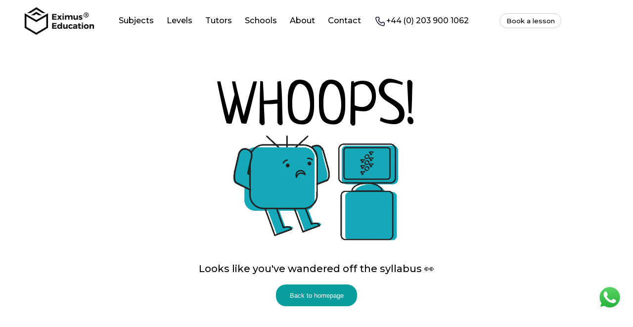

--- FILE ---
content_type: text/css
request_url: https://eximuseducation.com/404.css
body_size: 1444
content:
body{
    font-family: 'Montserrat', sans-serif;
    background-color: #fff;
    width: auto;
    height: auto;
    margin: 0;               
    padding: 0;            
    display: flex;          
    justify-content: center; 
    align-items: flex-start;
}
.main-container{
   max-width: 1440px;
   width: 100%;
   overflow: hidden;
    height: auto;
    margin: 0;
    padding: 0;
 
 
    

}



.for-sec{
    width: 100%;
    height: auto;
    display: flex;
    justify-content: center;
}
.for-cont{
    width: 800px;
    height: 600px;
    border-radius: 20px;
    

}
.for-cont p{
  text-align: center;
  font-size: 20px;
    font: Montserrat;
    font-weight: 500;
}
.fr-text{
    width: 100%;
    height: 40px;
    text-align: center;
}
.fr-text h3{
    font-family: 'Neucha', cursive;
    font-size: 121px;
    font-weight: 400;
    line-height: 0;
}
.gif-box{
    width: 100%;
    height: 250px;
    display: flex;
    justify-content: center
}
.gif-box img{
    width: 372px;
    height: 372px;
    position: relative;
    top: -80px;
}
.btn{
  width: 100%;
  height: auto;
  display: flex;
  justify-content: center;
}
.bk-btn{
  width: 164px;
  height: 44px;
  background-color: #089E9E;
  border-radius: 20px;
  font: Montserrat;
  color: #fff;
  border: none;
}
.footer-sec{
    width: 100%;
    background-color: #000;
    height: 395px;
    display: flex;
    justify-content: center;
    position: relative;
    text-align: left;
    margin-top: 30px;
  }
  .footer-box{
    width: 900px;
    height:398px ;
  
  }
  .f-box1{
   
    width: 100%;
    height: 38%;
    display: flex;
    position: relative;
    text-align: left;
  }
  .f-box2{
  
    width: 100%;
    height: 33%;
    display: flex;
    position: relative;
    text-align: left;
    border-bottom: 1px solid #ffffff;
  }
  .f-box3{
    
    width: 100%;
    height: 20%;
    display: flex;
    position: relative;
    text-align: left;
  }
  .left-lgo{
    display: block;
    position: absolute;
    top: 50px;
  }
  .left-lgo img{
    width: 289px;
    height: 123px;
  }
  #news-frm{
    display: block;
    position: absolute;
   top: 50px;
    right: 20px;
  }
  #news-frm h3{
    font-size: 18px;
    font: Montserrat;
    font-weight: 500;
    color: #FFFFFF;
    margin: 0;
  }
  #news-frm p{
    font-size: 12px;
    font: Montserrat;
    font-weight: 500;
    color: #FFFFFF;
    
  }
  #news-frm input{
    width:181px;
    height: 31px;
    border-radius: 4px;
    border: none;
    padding-left: 10px;
  }
  #news-frm button{
    height: 31px;
    width: 72px;
    border-radius: 4px;
    margin-left: 10px;
    background-color: #089E9E;
    color: #ffffff;
    border: none;
  }
  .right-icons{
    display: block;
    position: absolute;
   bottom: 20px;
    right: 20px;
  }
  .left-icons{
    display: block;
    position: absolute;
    bottom: 20px;
  }
  .nav-link {
    padding-left: 26px;
}
 
  .cpy-rght{
    padding: 20px;
    color: #ffffff;
  }
  .cpy-right-icon{
    padding: 20px;
  }
  .footer-box-mb{
    display: none;
  }

  @keyframes slideRight {
    0% {
        transform: translateX(100%); /* Start position */
    }
    100% {
        transform: translateX(0); /* Moves the image to the right */
    }
}
@media (max-width: 440px) {
  .main-container {
    max-width: 430px;
    width: auto;
    height: auto;
    margin: 0;
    padding: 0;
    overflow: hidden;
}
  .menu-toggle {
    display: flex;
    flex-direction: column;
    cursor: pointer;
    gap: 7px;
    margin-left: auto;
    margin-right: 24px;
    margin-top: 23px;
}

header {
    max-width: 430px;
    width: 100%;
    height: 100px;
    margin: 0;
    padding: 0;
    display: flex;
}

.menu-toggle span {
    width: 27px;
    height: 3px;
    background-color: #000;
}

header img {
    width: 138px;
    height: 59.67px;
    margin-top: 13px;
    margin-left: 24px;
    gap: 0px;
}

.nav-bar {
    padding-bottom: 10px;
}

/* Hide the navigation links by default */
.nav-bar ul {
    width: 100%; /* Adjusted to fit smaller screens */
    max-width: 420px;
    display: none;
    flex-direction: column;
    padding: 0;
    position: absolute;
    top: 80px;
    right: 0; /* Ensures dropdown aligns to right edge */
    background-color: #fff;
    box-shadow: 0px 4px 8px rgba(0, 0, 0, 0.2);
    border-radius: 5px;
    z-index: 10;
}

/* Show dropdown menu when active */
.nav-bar ul.active {
    display: flex;
}

.nav-item {
    list-style: none;
    text-align: center;
}
.fr-text h3 {
  font-family: 'Neucha', cursive;
  font-size: 60px;
  font-weight: 400;
  line-height: 0;
}
.gif-box {
  width: 100%;
  height: 215px;
  display: flex;
  justify-content: center;
}
.gif-box img {
  width: 290px;
  height: 310px;
  position: relative;
  top: -80px;
}

.for-cont p {
  text-align: center;
  font-size: 14px;
  font: Montserrat;
  font-weight: 500;
}
.for-cont {
  width: 430px;
  height: 448px;
  border-radius: 20px;
}
.footer-box{
  display: none;
}
.footer-sec {
  width: 100%;
  background-color: #000;
  height: 535px;
  display: flex;
  justify-content: center;
  position: relative;
  text-align: left;
}
.footer-box-mb{
  display: block;
  max-width: 430px;
  width: 100%;
  height: auto;
}
.left-lgoos{
  max-width: 430px;
  width: 100%;
  display: flex;
  justify-content: center;
}
.left-lgoos img{
  width: 199px;
  height: 84px;
}
.left-iconz{
  display: block;
  padding: 20px 77px 0px 90px;
}
.news-ll{
  display: block;
  margin:30px 0px 30px 0px;
  
}
#news-frm {
  display: block;
  position: static;
  padding: 0px 40px 0px 40px
  
}
#news-frm h3 {
  font-size: 18px;
  font: Montserrat;
  font-weight: 500;
  color: #FFFFFF;
  margin: 0;
}
.right-iconz{
  display: flex;
  justify-content: center;
  max-width: 430px;
  width: 100%;
  margin: 50px 0px 50px 0px;
  
}
#ft-logo1 {
  width: 105px;
  height: 54px;
  margin: 0;
  padding: 10px;
}
#ft-logo2 {
  width: 93px;
  height: 52px;
  margin: 0;
  padding: 10px;
  
}
#ft-logo3 {
  width: 126px;
  height: 30px;
  margin: 0;
  padding-top: 20px;
  
}
.line{
  border-bottom: 1px solid #ffffff;
  position: static;
  margin-bottom: 5px;
 
  
}
.f-box-lst{
  display: flex;
}
.cpy-rght{
  padding-top: 5px;
}
.cpy-right-iconz {
  padding: 0;
  width: 32px;
  height: 32px;
}
.cpy-right-iconz img{
  width: 30px;
  height: 30px;
  margin-left: 40px;

}


}
@media (max-width:770px)and (min-width:551px) {
.footer-box {
display:none;
}
    .footer-box-mb {
        display: block;
        max-width: 760px;
        width: 100%;
        height: auto;
        margin-top: 8px;
    }
        .left-lgoos {
        max-width: 760px;
        width: 100%;
        display: flex;
        justify-content: center;
    }
        .left-iconz {
        display: block;
        padding: 20px 77px 0px 90px;
    }
        .news-ll {
        display: block;
        margin: 28px 20px 31px 20px;
    }
    #news-frm {
        display: block;
        position: static;
        margin-left: 0px;
    }
          .left-iconz {
        display: flex;
        justify-content: center;
        padding: 19px 70px 0px 70px;
    }
  #news-frm input {
    width: 400px;
    height: 31px;
    border-radius: 4px;
    border: none;
    padding-left: 32px;
    margin-left: 15%;
}    .left-lgoos img {
        width: 160px;
        height: 64px;
    }
        .right-iconz {
        display: flex;
        justify-content: center;
        max-width: 760px;
        width: 100%;
        margin: 16px 0px 16px 0px;
    }
}

--- FILE ---
content_type: text/css
request_url: https://eximuseducation.com/nav-bar.css
body_size: 3857
content:
body::-webkit-scrollbar {
  display: none; /* Chrome, Safari, Opera */
}
body{
    font-family: 'Montserrat', sans-serif;
    background-color: #fff;
    width: auto;
    height: auto;
    margin: 0;               
    padding: 0;            
    display: flex;          
    justify-content: center; 
    align-items: flex-start;
}
.main-container{
   max-width: 1920px;
   width: 100%;
   overflow: hidden;
    height: auto;
    margin: 0;
    padding: 0;

}
header{
    width: 100%;
    height: 100px;
    margin: 0;
    padding: 0;
    display: flex;
}
header img{
    width: 144px;
    height: 61px;
    margin-top: 9px;
    margin-left: 55px;
    gap: 0px;
    opacity: 0px;

}
.phone-link{
    display: none;
}
.nav-bar ul {
    display: flex;
    justify-content: space-between;
    width: Hug(759.25px) px;
    height: Hug(32.4px) px;
    margin-top: 31.14px;
    margin-left: 30.63px;
    gap: 25px;
    opacity: 0px;
    
}

.nav-item {
    list-style: none;       
}

.nav-link {
    text-decoration: none;
    color: #000;             
    font: Montserrat-Medium;
    font-size: 16.3px;
    font-weight: 500;
line-height: 21.54px;
text-align: center;

   
}
#nv-itm2 {
    display: flex;
    color: #000;
    font: Montserrat;
    font-size: 15.67px;
    font-weight: 500;
    padding: 0px;
    margin-left: 26px;
    gap:5px;
}
.cta-button-tp {
width: 125px;
    height: 29.5px;
    margin-top: 27px;
    background: #5db5b500;
    font-family: Montserrat;
    font-size: 13.47px;
    font-weight: 500;
    line-height: 21.94px;
    text-align: center;
    color: #000000;
    border: 0.8px solid rgb(204, 204, 204);
    border-radius: 20px;
    outline: 1px #000;
    position: relative;
    right: -60px;
    }
/* Reset any default list styles */
.dropdown-menu, .sub-menu {
  list-style: none;
  padding: 0;
  margin: 0;
}

/* Positioning for the nav-item */
.nav-item {
  position: relative;
}

/* Style for dropdown container */
.dropdown-container {
  display: none; /* Hidden initially */
  position: absolute;
  top: 30px; /* Positions below "Subjects" link */
  left:0px;
  background-color: white;
  padding: 10px;
  box-shadow: 0 4px 8px rgba(0, 0, 0, 0.1); /* Optional: shadow */
  min-width: 200px;
  z-index: 1000;
}
.list-unstyled{
  display: block;
}
#sb-ul{
  display: block;
  margin-left: 0px;
  margin-top: 0px;
}

/* Show dropdown container on hover */
.nav-item:hover .dropdown-container,
.dropdown-container:hover {
  display: block;
}

/* Style for submenu items to display vertically */
.sub-menu {
  display: block;
}

.sub-menu li {
  padding: 5px 10px;
  display: block; /* Ensures each item is on a new line */
}

.sub-menu li a {
  color: #333;
  text-decoration: none;
  display: block; /* Ensures the clickable area spans the full width */
}

.sub-menu li a:hover {
  color: #089E9E; /* Optional: color change on hover */
}
.cta-button-tp {
    width: 125px;
    height: 29.5px;
    margin-top: 27px;
    background: #5db5b500;
    font-family: Montserrat;
    font-size: 13.47px;
    font-weight: 500;
    line-height: 21.94px;
    text-align: center;
    color: #000000;
    border: 0.8px solid rgb(204, 204, 204);
    border-radius: 20px;
    outline: 1px #000;
    position: relative;
    right: -62px;
}
.cta-button-tp:hover{
color:#fff;
    background: #089E9E;
}
.test-box {
   max-width: 2200px;
  width: 100%;
  display:flex;
  justify-content:center;
    height: 500px;
    margin-top: 40px;
}
.testimonials-container1{
max-width:2200px;
  width: 100%;
  display: flex;
justify-content: center;
}
.test-text h1 {
    font-family: Montserrat;
    font-weight: 500;
    font-size: 26px;
    margin-right: 10px;
    text-align:center;
}
#slect2 {
    font-size: 1rem;
    border: 1px solid #ccc;
    border-radius: 8.6px;
   
    height: 47px;
    padding: 7px;
    background-color: #F5F5F5;
}
.subjects-container a{
text-decoration: none;
}





.button-box{
 display:flex;
 justify-content: center;
}

.footer-sec{
  width: 100%;
  background-color: #000;
  height: 370px;
  display: flex;
  justify-content: center;
  position: relative;
  text-align: left;
}
.footer-box{
  width: 900px;
  height:415px ;
  disply:block;

}
.f-box1{
 
  width: 100%;
  height: 40%;
  display: flex;
  position: relative;
  text-align: left;
}
.f-box2{

  width: 100%;
  height: 32%;
  display: flex;
  position: relative;
  text-align: left;
  border-bottom: 1px solid #ffffff;
}
.f-box3{
  
  width: 100%;
  height: 20%;
  display: flex;
  position: relative;
  text-align: left;
}
.left-lgo{
  display: block;
  position: absolute;
  top: 50px;
}
.left-lgo img{
  width: 289px;
  height: 123px;
}
#news-frm{
  display: block;
  position: absolute;
 top: 60px;
    right: 22px;
}
#news-frm h3{
  font-size: 18px;
  font: Montserrat;
  font-weight: 500;
  color: #FFFFFF;
  margin: 0;
  text-align:center;
}
#news-frm p{
  font-size: 12px;
  font: Montserrat;
  font-weight: 500;
  color: #FFFFFF;
  padding:0px;
      margin: 3px 0px 17px 0px;
      text-align:center;
  
}
#news-frm input{
  width:181px;
  height: 31px;
  border-radius: 4px;
  border: none;
  padding-left: 10px;
}
#news-frm button{
  height: 31px;
  width: 72px;
  border-radius: 4px;
  margin-left: 10px;
  background-color: #089E9E;
  color: #ffffff;
  border: none;
  font-size: 14px;
  margin-top:0px;
}
.right-icons{
  display: block;
  position: absolute;
 bottom: 20px;
  right: 20px;
}
.left-icons{
  display: block;
  position: absolute;
  bottom: 20px;
}
.left-icons a{
text-decoration:none;
}
#ft-logo1{
  width: 145px;
  height: 75px;
  margin-left: 15px;
}
#ft-logo3{
     width: 171px;
    height: 70px;
  margin-left: 15px;
}
#ft-logo2{
  width: 133px;
  height: 74px;
  margin-left: 15px;
}
.f-box-lst {
         display: block; 
         text-align: center;
    }
.cpy-right-icon{
  padding: 20px;
    position: fixed;
    z-index: 9;
  bottom: 70px;
    right: 2px;

}
.cpy-rght{

  color: #ffffff;
}
.cpy-right-icon{
  padding: 20px;
}   
.cpy-right-icon img{
     width:50px;
     height:50px;
}
#shameenpic{
Width:200px;
height: 180px;
margin-top:20px;
}
#salitapic{
Width:200px;
height: 180px;
margin-top:7px;
}
.callus{
    color: #fbf8f8;
    padding-bottom: 20px;
    font-size: 18px;
    display:flex;
    height:32px;
    gap:5px;
}
.callus a p{
  padding-bottom: 20px;
    font-size: 18px;
}
.callus a {
text-decoration: none;
color: #FFFFFF;
display:flex;
gap:5px;
}
.callus a img{
     width: 26px;
    height: 26px;
    }
    
.whtspnb{
.padding-top:10px;
}

@media (max-width: 1920px) and (min-width:1440px) {
header img {
    width: 206px;
    height: 88.67px;
    margin-top: 17px;
    margin-left: 114px;
    gap: 0px;
    opacity: 0px;
}
.maths-section {
max-width:1920px;
width:100%
}


    .nav-bar ul {
        display: flex;
        justify-content: space-between;
        width: Hug(759.25px) px;
        height: Hug(32.4px) px;
        margin-top: 52.14px;
        margin-left: 100.63px;
        gap: 60px;
        opacity: 0px;
    }
        .cta-button-tp {
        display:block;
        margin-top: 41px;
        width: 178px;
        height: 43px;
        margin-left: 42px;
        color:089E9E;
        }
        button:hover{     
        background-color:#067a7a;
        }
        .nav-link {
    text-decoration: none;
    color: #000;
    font: Montserrat-Medium;
    font-size: 20px;
    font-weight: 500;
    line-height: 21.54px;
    text-align: center;
}



 
}
@media (max-width: 1800px)and (min-width:1720px){
.nav-bar ul {
        display: flex;
        justify-content: space-between;
        width: Hug(759.25px) px;
        height: Hug(32.4px) px;
        margin-top: 52.14px;
        margin-left: 114.63px;
        gap: 60px;
        opacity: 0px;
    }


}
@media (max-width: 1720px)and (min-width:1620px){
.nav-bar ul {
        display: flex
;
        justify-content: space-between;
        width: Hug(759.25px) px;
        height: Hug(32.4px) px;
        margin-top: 52.14px;
        margin-left: 104.63px;
        gap: 40px;
        opacity: 0px;
    }
.cta-button-tp {
      
        margin-left: 25px;
        }

}
@media (max-width: 1620px)and (min-width:1440px){
.nav-bar ul {
        display: flex
;
        justify-content: space-between;
        width: Hug(759.25px) px;
        height: Hug(32.4px) px;
        margin-top: 52.14px;
        margin-left: 80.63px;
        gap: 20px;
        opacity: 0px;
    }
        .cta-button-tp {
      
        margin-left: 25px;
    }


}

@media (max-width: 1280px) {
.nav-bar ul {
        display: flex
;
        justify-content: space-between;
       
      
        margin-left: 14px;
        gap: 10px;
        opacity: 0px;
    }
        .cta-button-tp {
      display: none;
    }
    header img {
    width: 160px;
    height: 66.67px;
    margin-top: 9px;
    margin-left: 20px;
    }
}
@media (max-width:880px)and (min-width:591px) {
header {
       
        width: 100%;
        height: 93px;
        margin: 0;
        padding: 0;
        display: flex;
    }
    #nv-itm2 {
    display:none;}
   .menu-toggle {
    display: flex;
    flex-direction: column;
    cursor: pointer;
    gap: 10px;
    margin-left: auto;
    margin-right: 40px;
    margin-top: 23px;
}
.menu-toggle:focus, .menu-toggle:active {
    outline: none;
    background: transparent;
    border: none;
}



.menu-toggle span {
    width: 30px;
    height: 3px;
    background-color: #000;
}
.top-btn{
    width: 154px;
    height: 29.81px;
    padding: 2px;
    display: flex;
    justify-content: center;
    border-radius: 20px;
    border: 1px solid #000000;
    margin-top: 25px;
    gap: 5px;
    z-index: 1;
    position: absolute;
    right: 114px;
    background-color: white;
    
}
.top-btn p{
    font-size: 11px;
    text-decoration: none;
    padding-top: 5px;
    margin: 0;
}
.phone-link{
    display: flex;
    text-decoration: none;
   
}
#call-icon{
    width: 17px;
    height: 17px;
    margin: 0;
    padding: 0px;
}
#byn-top{
    display: flex;
    justify-content: center;
    gap: 5px;
    
}

header img {
    width: 138px;
    height: 59.67px;
    margin-top: 13px;
    margin-left: 40px;
    gap: 0px;
}

.nav-bar {
    padding-bottom: 10px;
   
}

/* Hide the navigation links by default */
.nav-bar ul {
    width: 100%; /* Adjusted to fit smaller screens */
    max-width: 770px;
    display: none;
    flex-direction: column;
    padding: 0;
    position: absolute;
    top: 80px;
    right: 0; /* Ensures dropdown aligns to right edge */
    background-color: #fff;
    box-shadow: 0px 4px 8px rgba(0, 0, 0, 0.2);
    border-radius: 5px;
    z-index: 10;
}

/* Show dropdown menu when active */
.nav-bar ul.active {
    display: flex;
}
.nav-bar ul {
gap:0px;
}
.nav-item {
    list-style: none;
    text-align: center;
            border: 1px solid #ccc;
            padding: 5px;
}
#sb-ul{
  display: block;
        max-width: 770px;
        width: 100%;
        height: 282px;
       
       
        top: 4px;
        left: 0;
        box-shadow: none;
    }
    .nav-link {
    font-size:15px;
    padding-left:0px;
    }
    .sub-menu li {
              padding: 7px 10px;
        display: block;
        font-size: 14px;
        border: 1px solid #ccc;
  }
    #dropdown-menu{
      max-width: 770px;
      width: 100%;
      height: auto;
      top: 31px;
      padding: 16px 0px;
    }
    .dropdown-container {
      max-width: 770px;
      width: 100%;
      height: 300px;
      margin: 0;
      padding: 0;
      background-color: #feffff00;
      box-shadow: none;
      left:0px;
    }
        .cta-button-tp {
       display:none;
    }
    #news-frm input {
        width: 381px;
        height: 31px;
        border-radius: 4px;
        border: none;
        padding-left: 32px;
        margin-left: 10%;
    }
    #news-frm {
    position: static;

}
#nv-itm2 {
display:none;}
    }
    @media (max-width:590px)and (min-width:461px) {
    header {
        max-width: 590px;
        width: 100%;
        height: 93px;
        margin: 0;
        padding: 0;
        display: flex;
    }
    #nv-itm2 {
display:none;}
   .menu-toggle {
    display: flex;
    flex-direction: column;
    cursor: pointer;
    gap: 10px;
    margin-left: auto;
    margin-right: 40px;
    margin-top: 24px;
}
.menu-toggle:focus, .menu-toggle:active {
    outline: none;
    background: transparent;
    border: none;
}

.top-btn{
    width: 154px;
    height: 29.81px;
    padding: 2px;
    display: flex;
    justify-content: center;
    border-radius: 20px;
    border: 1px solid #000000;
    margin-top: 23px;
    gap: 5px;
    z-index: 1;
    position: absolute;
    right: 114px;
    background-color: white;
}
.top-btn p{
    font-size: 11px;
    text-decoration: none;
    padding-top: 5px;
    margin: 0;
}
.phone-link{
    display: flex;
    text-decoration: none;
   
}
#call-icon{
    width: 17px;
    height: 17px;
    margin: 0;
    padding: 0px;
}
#byn-top{
    display: flex;
    justify-content: center;
    gap: 5px;
    
}


.menu-toggle span {
    width: 30px;
    height: 3px;
    background-color: #000;
}

header img {
    width: 138px;
    height: 59.67px;
    margin-top: 13px;
    margin-left: 40px;
    gap: 0px;
}

.nav-bar {
    padding-bottom: 10px;
   
}

/* Hide the navigation links by default */
.nav-bar ul {
    width: 100%; /* Adjusted to fit smaller screens */
    max-width: 770px;
    display: none;
    flex-direction: column;
    padding: 0;
    position: absolute;
    top: 80px;
    right: 0; /* Ensures dropdown aligns to right edge */
    background-color: #fff;
    box-shadow: 0px 4px 8px rgba(0, 0, 0, 0.2);
    border-radius: 5px;
    z-index: 10;
}

/* Show dropdown menu when active */
.nav-bar ul.active {
    display: flex;
}
.nav-bar ul {
gap:0px;
}
.nav-item {
    list-style: none;
    text-align: center;
            border: 1px solid #ccc;
            padding: 5px;
}
#sb-ul{
  display: block;
        max-width: 770px;
        width: 100%;
        height: 282px;
       
       
        top: 4px;
        left: 0;
        box-shadow: none;
    }
    .nav-link {
    font-size:15px;
    padding-left:0px;
    }
    .sub-menu li {
              padding: 7px 10px;
        display: block;
        font-size: 14px;
        border: 1px solid #ccc;
  }
    #dropdown-menu{
      max-width: 770px;
      width: 100%;
      height: auto;
      top: 31px;
      padding: 16px 0px;
    }
    .dropdown-container {
      max-width: 770px;
      width: 100%;
      height: 300px;
      margin: 0;
      padding: 0;
      background-color: #feffff00;
      box-shadow: none;
      left:0px;
    }
        .cta-button-tp {
       display:none;
    }

       .footer-box {
display:none;
}
    .footer-box-mb {
        display: block;
        max-width: 760px;
        width: 100%;
        height: auto;
        margin-top: 8px;
    }
        .left-lgoos {
        max-width: 760px;
        width: 100%;
        display: flex;
        justify-content: center;
    }
        .left-iconz {
        display: block;
        padding: 20px 77px 0px 90px;
    }
        .news-ll {
        display: block;
        margin: 28px 20px 31px 20px;
    }
    #news-frm {
        display: block;
        position: static;
        margin-left: 0px;
    }
          .left-iconz {
        display: flex;
        justify-content: center;
        padding: 19px 70px 0px 70px;
    }
  #news-frm input {
    width: 222px;
    height: 31px;
    border-radius: 4px;
    border: none;
    padding-left: 32px;
    margin-left: 15%;
}    .left-lgoos img {
        width: 160px;
        height: 64px;
    }
        .right-iconz {
        display: flex;
        justify-content: center;
        max-width: 760px;
        width: 100%;
        margin: 16px 0px 16px 0px;
    }
    #nv-itm2 {
    display:none;}
    }

@media (max-width: 460px) {
    .f-box-lst{
  display: flex;
          justify-content: center;
}
}
/* Mobile styling */
@media (max-width: 440px) {
  .menu-toggle {
    display: flex;
    flex-direction: column;
    cursor: pointer;
    gap: 7px;
    margin-left: auto;
    margin-right: 24px;
    margin-top: 23px;
}
.f-box-lst{
  display: flex;
          justify-content: center;
}
header {
    max-width: 430px;
    width: 100%;
    height: 100px;
    margin: 0;
    padding: 0;
    display: flex;
}

.menu-toggle span {
    width: 27px;
    height: 3px;
    background-color: #000;
}

header img {
    width: 138px;
    height: 59.67px;
    margin-top: 13px;
    margin-left: 24px;
    gap: 0px;
}

.nav-bar {
    padding-bottom: 10px;
}

/* Hide the navigation links by default */
.nav-bar ul {
    width: 100%; /* Adjusted to fit smaller screens */
    max-width: 420px;
    display: none;
    flex-direction: column;
    padding: 0;
    position: absolute;
    top: 80px;
    right: 0; /* Ensures dropdown aligns to right edge */
    background-color: #fff;
    box-shadow: 0px 4px 8px rgba(0, 0, 0, 0.2);
    border-radius: 5px;
    z-index: 10;
}

/* Show dropdown menu when active */
.nav-bar ul.active {
    display: flex;
}
.nav-bar ul {
gap:0px;
}
.nav-item {
    list-style: none;
    text-align: center;
            border: 1px solid #ccc;
            padding: 5px;
}
#sb-ul{
  display: block;
        max-width: 430px;
        width: 100%;
        height: 282px;
       
       
        top: 4px;
        left: 0;
        box-shadow: none;
    }
    .nav-link {
    font-size:15px;
    padding-left:0px;
    }
    .sub-menu li {
              padding: 7px 10px;
        display: block;
        font-size: 14px;
        border: 1px solid #ccc;
  }
    #dropdown-menu{
      max-width: 430px;
      width: 100%;
      height: auto;
      top: 31px;
      padding: 16px 0px;
    }
    .dropdown-container {
      max-width: 430px;
      width: 100%;
      height: 300px;
      margin: 0;
      padding: 0;
      background-color: #feffff00;
      box-shadow: none;
      left:0px;
    }
    .footer-box{
    display:none;
    }
            .news-ll {
        display: block;
        margin: 28px 20px 31px 20px;
    }
    #news-frm {
    position:static;
    }
    #news-frm input {
    width: 261px;
    height: 31px;
    border-radius: 4px;
    border: none;
    padding-left: 10px;
}
.footer-sec {
    width: 100%;
    background-color: #000;
    height: auto;
    display: flex;
    justify-content: center;
    position: relative;
    text-align: left;
}
#ft-logo1 {
    width: 106px;
    height: 54px;
    margin-left: 15px;
}
#ft-logo2 {
    width: 93px;
    height: 54px;
    margin-left: 15px;
}
#ft-logo3 {
    width: 126px;
    height: 30px;
    margin-left: 15px;
}
button:focus, a:focus {
    outline: none;
}
button, a {
    -webkit-tap-highlight-color: transparent; /* Removes the highlight */
}
a, .menu-toggle {
    -webkit-tap-highlight-color: transparent; /* Removes the blue highlight */
    -webkit-focus-ring-color: transparent;   /* Removes focus ring */
}
.cta-button-tp {
display:none;
}
    header img {
        width: 160px;
        height: 66.67px;
        margin-top: 9px;
        margin-left: 180px;
    
}


   
}
@media (max-width:5200px) {
.main-container{
   max-width: 5200px;
   width: 100%;
   overflow: hidden;
    height: auto;
    margin: 0;
    padding: 0;
 
 
    

}
.test-box {
    max-width: 5200px;
    width: 100%;
    display: flex;
    justify-content: center;
    height: 500px;
    margin-top: 40px;
}
}






/* Mobile styling */
@media (max-width: 460px) {
    .left-lgoos img {
        width: 199px;
        height: 84px;
    }
        .left-lgoos {
        max-width: 430px;
        width: 100%;
        display: flex;
        justify-content: center;
    }
  .menu-toggle {
    display: flex;
    flex-direction: column;
    cursor: pointer;
    gap: 9px;
    margin-left: auto;
    margin-right: 24px;
    margin-top: 23px;
}
.top-btn{
    width: 154px;
    height: 29.81px;
    padding: 2px;
    display: flex;
    justify-content: center;
    border-radius: 20px;
    border: 1px solid #000000;
    margin-top: 23px;
    gap: 5px;
    z-index: 1;
    position: absolute;
    right: 74px;
    background-color: white;
}
.top-btn p{
    font-size: 11px;
    text-decoration: none;
    padding-top: 5px;
    margin: 0;
    color:#000000;
}
.phone-link{
    display: flex;
    text-decoration: none;
   
}
#call-icon{
    width: 17px;
    height: 17px;
    margin: 0;
    padding: 0px;
}
#byn-top{
    display: flex;
    justify-content: center;
    gap: 5px;
    
}
#nv-itm2 {
display:none;}
#nv{
display:none;
}

.menu-toggle:focus, .menu-toggle:active {
    outline: none;
    background: transparent;
    border: none;
}

header {
    max-width: 460px;
    width: 100%;
    height: 93px;
    margin: 0;
    padding: 0;
    display: flex;
}

.menu-toggle span {
    width: 29px;
    height: 3px;
    background-color: #000;
}

header img {
    width: 138px;
    height: 59.67px;
    margin-top: 13px;
    margin-left: 16px;
    gap: 0px;
}

.nav-bar {
    padding-bottom: 10px;
}

/* Hide the navigation links by default */
.nav-bar ul {
    width: 100%; /* Adjusted to fit smaller screens */
    max-width: 440px;
    display: none;
    flex-direction: column;
    padding: 0;
    position: absolute;
    top: 80px;
    right: 0; /* Ensures dropdown aligns to right edge */
    background-color: #fff;
    box-shadow: 0px 4px 8px rgba(0, 0, 0, 0.2);
    border-radius: 5px;
    z-index: 10;
}

/* Show dropdown menu when active */
.nav-bar ul.active {
    display: flex;
}
.nav-bar ul {
gap:0px;
}
.nav-item {
    list-style: none;
    text-align: center;
            border: 1px solid #ccc;
            padding: 5px;
}
#sb-ul{
  display: block;
        max-width: 450px;
        width: 100%;
        height: 282px;
       
       
        top: 4px;
        left: 0;
        box-shadow: none;
    }
    .nav-link {
    font-size:15px;
    padding-left:0px;
    }
    .sub-menu li {
              padding: 7px 10px;
        display: block;
        font-size: 14px;
        border: 1px solid #ccc;
  }
    #dropdown-menu{
      max-width: 450px;
      width: 100%;
      height: auto;
      top: 50px;
              padding: 1px 0px 0px 0px;
    }
    .dropdown-container {
      max-width: 450px;
      width: 100%;
      height: 300px;
      margin: 0;
      padding: 0;
      background-color: #feffff00;
      box-shadow: none;
      left:0px;
    }
        .news-ll {
        display: block;
        margin: 28px 20px 31px 20px;
    }
    #news-frm {
    position:static;
    }
    #news-frm input {
    width: 231px;
    height: 31px;
    border-radius: 4px;
    border: none;
    padding-left: 10px;
    margin-left:0px;
}
.footer-sec {
    width: 100%;
    background-color: #000;
    height: auto;
    display: flex;
    justify-content: center;
    position: relative;
    text-align: left;
}
#ft-logo1 {
    width: 106px;
    height: 54px;
    margin-left: 10px;
}
#ft-logo2 {
    width: 95px;
    height: 53px;
    margin-left: 15px;
}
#ft-logo3 {
    width: 126px;
    height: 30px;
    margin-left: 15px;
}
    .test-text h1 {
        font-family: Montserrat;
        font-weight: 500;
        font-size: 18px;
        margin-right: 10px;
        text-align: center;
        
    }
    .cpy-right-icon img {
    width: 40px;
    height: 40px;
}
.cpy-rght {
padding: 10px 0px 5px 0px 0px;
}
    .profile-icon {

        margin-left: 100px;
    }
    button:focus, a:focus {
    outline: none;
}
    .em-box {
        width: 100%;
        display: flex;
        justify-content: center;
    }
          #news-frm input {
        margin-left: 0px;
    }
        .left-iconz {        
        width: auto;
        display: flex;
        justify-content: center;
        gap: 10px;
    }
}


@media (max-width:390px) {
#input2 {
    width: 142px;
    height: 30px;
    }
     .left-iconz {        
        width: auto;
        display: flex;
        justify-content: center;
        gap: 10px;
    }
        .em-box {
        width: 100%;
        display: flex;
        justify-content: center;
    }
     .top-btn{
        width: 60px;
        height: 29.81px;
        padding: 2px;
        display: flex;
        justify-content: center;
        border-radius: 20px;
        border: 1px solid #000000;
        margin-top: 23px;
        gap: 2px;
        z-index: 1;
        position: absolute;
        right: 74px;
        background-color: white;
    }
    .top-btn p{
        font-size: 7px;
        text-decoration: none;
        padding-top: 5px;
        margin: 0;
        display:none;
    }
    .phone-link{
        display: flex;
        text-decoration: none;
       
    }
    #call-icon{
        width: 17px;
        height: 17px;
        margin: 0;
        padding: 0px;
    }
    #byn-top{
        display: flex;
        justify-content: center;
        gap: 5px;
        
    }
#slect2 {
     
    width: 161px;
    height: 47px;
    padding: 7px;
    background-color: #F5F5F5;
    }
       #news-frm input {
        width: 233px;
        height: 31px;
        border-radius: 4px;
        border: none;
        padding-left: 10px;
    }
}

@media (max-width: 399px) {
    .main-container {
       
        width: 100%;
        }
            .tk-text {
        display: flex
;
        justify-content: center;
        width: 88%;
        }
            .tk-para2 {
        max-width: 380px;
        width: 100%;
        height: 100px;
        display: flex
;
        justify-content: center;
        margin-left: 0px;
    }
    .tk-btn {
        display: flex
;
        margin-left: 15px;
        width: 100%;
        height: 100px;
    }

    #news-frm input {
               width: 166px;
        margin-left: 0px;
            }
                #input2 {
        width: 129px;
}
    #slect2 {
        width: 148px;}
            .left-iconz {
        padding: 20px 44px 0px 57px;
    }
    .right-iconz {
        display: flex;
        justify-content: center;
        max-width: 380px;
        width: 100%;}
            #ft-logo1 {
        width: 91px;
        height: 47px;
        margin-left: 5px;}
            #ft-logo2 {
        width: 80px;
        height: 44px;
        margin-left: 5px;}
            #ft-logo3 {
        width: 117px;
        height: 27px;
        margin-left: 5px;}
        .cpy-rght {
    padding-top: 5px;
    }
}
@media (max-width: 375px) {
.tk-text h2 {
        font-family: 'Neucha', cursive;
        font-size: 70px;
        font-weight: 400;
        line-height: 1;
        
            }
            .tk-btn .bk-btn {
    width: 140px;
    height: 45px;
    background-color: #089E9E;
    border-radius: 20px;
    font: Montserrat;
    color: #fff;
    margin-right: 18px;
    border: none;
}
    .tk-btn {
        display: flex
;
        justify-content: center;
        margin-left: 0px;
        max-width: 375px;
        width: 100%;
        height: 100px;
    }
        .tk-para2 {
        max-width: 375px;
        }
            .tk-para2 p {
        font-size: 16px;}
            .left-lgoos img {
        width: 150px;
        height: 64px;
    }
    #news-frm input {
        width: 160px;
    }
        .right-iconz {
        display: flex
;
        justify-content: center;
        max-width: 375px;
        width: 100%;
        margin: 0px 0px 0px 0px;
    }
        #ft-logo1 {
        width: 75px;
        height: 40px;
        margin-left: 15px;
    }
        #ft-logo2 {
        width: 80px;
        height: 45px;
        margin-left: 15px;
    }
    .cpy-rght {
    color: #ffffff;
    font-size: 12px;
}
    .left-iconz {
        display: flex;
        justify-content: center;      
        padding: 19px 44px 0px 57px;
    
}
    
}
  @media (max-width:880px)and (min-width:771px) {
     .footer-box {
display:none;
}
    .footer-box-mb {
        display: block;
        max-width: 760px;
        width: 100%;
        height: auto;
        margin-top: 8px;
    }
        .left-lgoos {
        max-width: 760px;
        width: 100%;
        display: flex;
        justify-content: center;
    }
        .left-iconz {
        display: block;
        padding: 20px 77px 0px 90px;
    }
        .news-ll {
        display: block;
        margin: 28px 20px 31px 20px;
    }
    #news-frm {
        display: block;
        position: static;
        margin-left: 0px;
    }
          .left-iconz {
        display: flex;
        justify-content: center;
        padding: 19px 70px 0px 70px;
    }
  #news-frm input {
    width: 222px;
    height: 31px;
    border-radius: 4px;
    border: none;
    padding-left: 32px;
    margin-left: 15%;
}    .left-lgoos img {
        width: 160px;
        height: 64px;
    }
        .right-iconz {
        display: flex;
        gap: 40px;
        justify-content: center;
        max-width: 760px;
        width: 100%;
        margin: 16px 0px 16px 0px;
    }
        #news-frm input {
        width: 425px;
        }
  }
  
  @media (max-width:982px)and (min-width:882px) {
  #nv-itm2 {
    display: none;
  }
      
  }
    @media (max-width:1280px)and (min-width:1180px) {
        .cta-button-tp {
        display: flex;
        justify-content:center;
            width: 125px;
    height: 29.5px;
    margin-top: 27px;
    
    font-family: Montserrat;
    font-size: 13.47px;
    font-weight: 500;
    line-height: 26px;
    }
    header img {

        margin-left: 40px;
    }
    }
  
   @media (max-width:1878px)and (min-width:1618px) {
       .nav-bar ul {
        margin-left: 45.63px !important;
   }
       header img {
               margin-left: 50px;
  
    }
   }